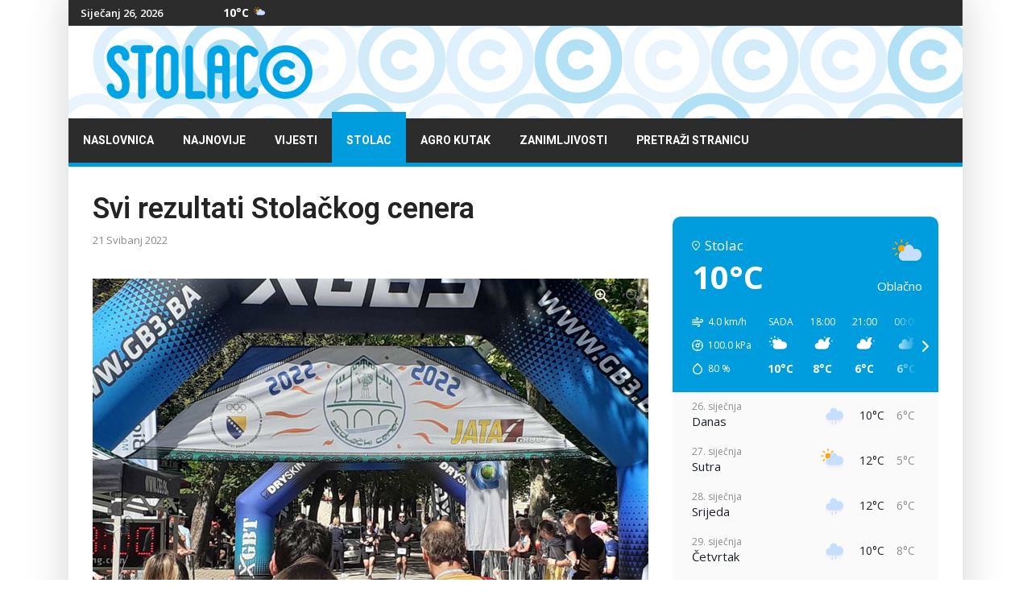

--- FILE ---
content_type: text/html; charset=utf-8
request_url: https://www.stolac.co/stolac/stolac-vijesti/svi-rezultati-stola%C4%8Dkog-cenera
body_size: 11266
content:
<!doctype html>
<html lang="hr-hr" dir="ltr"><head>
<link rel="preconnect" href="https://fonts.gstatic.com" crossorigin />
<link rel="preload" as="style" href="//fonts.googleapis.com/css?family=Open Sans:100,100i,200,200i,300,300i,400,400i,500,500i,600,600i,700,700i,800,800i,900,900i&subset=cyrillic-ext&display=swap"  media="all"  onload="this.rel='stylesheet'" />
<link rel="preload" as="style" href="//fonts.googleapis.com/css?family=Roboto:100,100i,200,200i,300,300i,400,400i,500,500i,600,600i,700,700i,800,800i,900,900i&subset=cyrillic-ext&display=swap"  media="all"  onload="this.rel='stylesheet'" />
<link rel="preload" as="style" href="//fonts.googleapis.com/css?family=Heebo:100,100i,200,200i,300,300i,400,400i,500,500i,600,600i,700,700i,800,800i,900,900i&subset=latin&display=swap"  media="all"  onload="this.rel='stylesheet'" />
<meta charset="utf-8">
<meta name="viewport" content="width=device-width, initial-scale=1.0, maximum-scale=1.0, user-scalable=no" />
<meta http-equiv="X-UA-Compatible" content="IE=edge,chrome=1" />
<meta name="HandheldFriendly" content="true" />
<link rel="canonical" href="https://www.stolac.co/stolac/stolac-vijesti/svi-rezultati-stola%C4%8Dkog-cenera">
<base href="https://www.stolac.co/stolac/stolac-vijesti/svi-rezultati-stola%C4%8Dkog-cenera" />
<meta http-equiv="content-type" content="text/html; charset=utf-8" />
<meta name="keywords" content="Stolac, Grad Stolac, Hercegovina, HNŽ, BiH, Stolački internet portal" />
<meta name="twitter:card" content="summary" />
<meta name="twitter:site" content="@StolacCo" />
<meta name="twitter:title" content="Svi rezultati Stolačkog cenera" />
<meta name="twitter:description" content="Više od 600 trkača okupilo se u danas na drugom &quot;Stolačkom ceneru&quot;, utrci od 10 kilometara duge rute kroz najljepše dijelove Stoca." />
<meta name="twitter:image" content="https://www.stolac.co/images/vijesti/stolac/vijesti2022/05svibanj/2022-05-21_152552.jpg" />
<meta name="och:twittercard" content="true" />
<meta name="och:opengraph" content="true" />
<meta name="robots" content="index, follow" />
<meta property="fb:app_id" content="763411748087311" />
<meta property="fb:pages" content="426646150705571" />
<meta property="og:type" content="article" />
<meta property="og:url" content="https://www.stolac.co/stolac/stolac-vijesti/svi-rezultati-stola%C4%8Dkog-cenera" />
<meta property="og:title" content="Svi rezultati Stolačkog cenera" />
<meta property="og:image" content="https://www.stolac.co/images/vijesti/stolac/vijesti2022/05svibanj/2022-05-21_152552.jpg" />
<meta property="og:image:width" content="690" />
<meta property="og:image:height" content="484" />
<meta property="og:site_name" content="Stolac.co" />
<meta property="og:description" content="Više od 600 trkača okupilo se u danas na drugom &quot;Stolačkom ceneru&quot;, utrci od 10 kilometara duge rute kroz najljepše dijelove Stoca." />
<meta property="og:updated_time" content="2022-05-21 13:31:07" />
<meta property="og:image:alt" content="Svi rezultati Stolačkog cenera" />
<meta property="og:locale" content="hr_HR" />
<meta property="article:modified_time" content="2022-05-21 13:31:07" />
<meta property="article:published_time" content="2022-05-21 13:31:07" />
<meta name="description" content="STOLAC © Stolački internet portal donosi Vam aktualna događanja iz Stoca i Hercegovačko-neretvanske županije, ali i aktualna događanja iz BiH, regije i svijeta" />
<meta name="generator" content="HELIX_ULTIMATE_GENERATOR_TEXT" />
<title>Svi rezultati Stolačkog cenera - Stolac.co</title>
<link href="/images/favicon.png" rel="shortcut icon" type="image/vnd.microsoft.icon" />
<link href="/favicon.ico" rel="shortcut icon" type="image/vnd.microsoft.icon" />
<link href="/plugins/system/helixultimate/assets/css/system-j3.min.css" rel="stylesheet" type="text/css" />
<link href="https://www.stolac.co/modules/mod_jux_weather_forecast/assets/css/style.css" rel="stylesheet" type="text/css" />
<link href="/modules/mod_raxo_allmode/tmpl/raxo-list/raxo-list.css" rel="stylesheet" type="text/css" />
<link href="/modules/mod_raxo_allmode/tmpl/raxo-portal/raxo-portal.css" rel="stylesheet" type="text/css" />
<script type="application/json" class="joomla-script-options new">{"data":{"breakpoints":{"tablet":991,"mobile":480},"header":{"stickyOffset":"100"}},"csrf.token":"a19dc3dfdf2cdca28cebc0ece294f210","system.paths":{"root":"","base":""}}</script>
<meta property="og:type" content="article" />
<meta property="og:url" content="https://www.stolac.co/stolac/stolac-vijesti/svi-rezultati-stola%C4%8Dkog-cenera" />
<meta property="og:title" content="Svi rezultati Stolačkog cenera" />
<meta property="og:description" content="Više od 600 trkača okupilo se u danas na drugom "Stolačkom ceneru", utrci od 10 kilometara duge rute kroz najljepše dijelove Stoca.
" />
<meta property="og:site_name" content="Stolac.co" />
<meta name="twitter:description" content="Više od 600 trkača okupilo se u danas na drugom "Stolačkom ceneru", utrci od 10 kilometara duge rute kroz najljepše dijelove Stoca.
" />
<meta name="twitter:card" content="summary_large_image" />
<!-- Google tag (gtag.js) -->
<style id="jch-optimize-critical-css" data-id="a64f18eafa3d2a3c7844bb08d4bf147b312b34ad879486c291e247bc6465d1cf">:root{--blue:#007bff;--indigo:#6610f2;--purple:#6f42c1;--pink:#e83e8c;--red:#dc3545;--orange:#fd7e14;--yellow:#ffc107;--green:#28a745;--teal:#20c997;--cyan:#17a2b8;--white:#fff;--gray:#6c757d;--gray-dark:#343a40;--primary:#007bff;--secondary:#6c757d;--success:#28a745;--info:#17a2b8;--warning:#ffc107;--danger:#dc3545;--light:#f8f9fa;--dark:#343a40;--breakpoint-xs:0;--breakpoint-sm:576px;--breakpoint-md:768px;--breakpoint-lg:992px;--breakpoint-xl:1200px;--font-family-sans-serif:-apple-system,BlinkMacSystemFont,"Segoe UI",Roboto,"Helvetica Neue",Arial,sans-serif,"Apple Color Emoji","Segoe UI Emoji","Segoe UI Symbol";--font-family-monospace:SFMono-Regular,Menlo,Monaco,Consolas,"Liberation Mono","Courier New",monospace}*,::after,::before{box-sizing:border-box}html{font-family:sans-serif;line-height:1.15;-webkit-text-size-adjust:100%;-ms-text-size-adjust:100%;-ms-overflow-style:scrollbar;-webkit-tap-highlight-color:transparent}@-ms-viewport{width:device-width}article,aside,dialog,figcaption,figure,footer,header,hgroup,main,nav,section{display:block}body{margin:0;font-family:-apple-system,BlinkMacSystemFont,"Segoe UI",Roboto,"Helvetica Neue",Arial,sans-serif,"Apple Color Emoji","Segoe UI Emoji","Segoe UI Symbol";font-size:1rem;font-weight:400;line-height:1.5;color:#212529;text-align:left;background-color:#fff}h1,h2,h3,h4,h5,h6{margin-top:0;margin-bottom:.5rem}p{margin-top:0;margin-bottom:1rem}dl,ol,ul{margin-top:0;margin-bottom:1rem}b,strong{font-weight:bolder}a{color:#007bff;text-decoration:none;background-color:transparent;-webkit-text-decoration-skip:objects}a:hover{color:#0056b3;text-decoration:underline}a:not([href]):not([tabindex]){color:inherit;text-decoration:none}a:not([href]):not([tabindex]):focus,a:not([href]):not([tabindex]):hover{color:inherit;text-decoration:none}a:not([href]):not([tabindex]):focus{outline:0}figure{margin:0 0 1rem}img{vertical-align:middle;border-style:none}caption{padding-top:.75rem;padding-bottom:.75rem;color:#6c757d;text-align:left;caption-side:bottom}.h1,.h2,.h3,.h4,.h5,.h6,h1,h2,h3,h4,h5,h6{margin-bottom:.5rem;font-family:inherit;font-weight:500;line-height:1.2;color:inherit}.h1,h1{font-size:2.5rem}.h2,h2{font-size:2rem}.h3,h3{font-size:1.75rem}.h4,h4{font-size:1.5rem}.h5,h5{font-size:1.25rem}.h6,h6{font-size:1rem}hr{margin-top:1rem;margin-bottom:1rem;border:0;border-top:1px solid rgba(0,0,0,.1)}.container{width:100%;padding-right:15px;padding-left:15px;margin-right:auto;margin-left:auto}@media (min-width:576px){.container{max-width:540px}}@media (min-width:768px){.container{max-width:720px}}@media (min-width:992px){.container{max-width:960px}}@media (min-width:1200px){.container{max-width:1140px}}.row{display:-ms-flexbox;display:flex;-ms-flex-wrap:wrap;flex-wrap:wrap;margin-right:-15px;margin-left:-15px}.col,.col-1,.col-10,.col-11,.col-12,.col-2,.col-3,.col-4,.col-5,.col-6,.col-7,.col-8,.col-9,.col-auto,.col-lg,.col-lg-1,.col-lg-10,.col-lg-11,.col-lg-12,.col-lg-2,.col-lg-3,.col-lg-4,.col-lg-5,.col-lg-6,.col-lg-7,.col-lg-8,.col-lg-9,.col-lg-auto,.col-md,.col-md-1,.col-md-10,.col-md-11,.col-md-12,.col-md-2,.col-md-3,.col-md-4,.col-md-5,.col-md-6,.col-md-7,.col-md-8,.col-md-9,.col-md-auto,.col-sm,.col-sm-1,.col-sm-10,.col-sm-11,.col-sm-12,.col-sm-2,.col-sm-3,.col-sm-4,.col-sm-5,.col-sm-6,.col-sm-7,.col-sm-8,.col-sm-9,.col-sm-auto,.col-xl,.col-xl-1,.col-xl-10,.col-xl-11,.col-xl-12,.col-xl-2,.col-xl-3,.col-xl-4,.col-xl-5,.col-xl-6,.col-xl-7,.col-xl-8,.col-xl-9,.col-xl-auto{position:relative;width:100%;min-height:1px;padding-right:15px;padding-left:15px}.col{-ms-flex-preferred-size:0;flex-basis:0;-ms-flex-positive:1;flex-grow:1;max-width:100%}.col-auto{-ms-flex:0 0 auto;flex:0 0 auto;width:auto;max-width:none}.col-1{-ms-flex:0 0 8.333333%;flex:0 0 8.333333%;max-width:8.333333%}.col-2{-ms-flex:0 0 16.666667%;flex:0 0 16.666667%;max-width:16.666667%}.col-3{-ms-flex:0 0 25%;flex:0 0 25%;max-width:25%}.col-4{-ms-flex:0 0 33.333333%;flex:0 0 33.333333%;max-width:33.333333%}.col-5{-ms-flex:0 0 41.666667%;flex:0 0 41.666667%;max-width:41.666667%}.col-6{-ms-flex:0 0 50%;flex:0 0 50%;max-width:50%}.col-7{-ms-flex:0 0 58.333333%;flex:0 0 58.333333%;max-width:58.333333%}.col-8{-ms-flex:0 0 66.666667%;flex:0 0 66.666667%;max-width:66.666667%}.col-9{-ms-flex:0 0 75%;flex:0 0 75%;max-width:75%}.col-10{-ms-flex:0 0 83.333333%;flex:0 0 83.333333%;max-width:83.333333%}.col-11{-ms-flex:0 0 91.666667%;flex:0 0 91.666667%;max-width:91.666667%}.col-12{-ms-flex:0 0 100%;flex:0 0 100%;max-width:100%}@media (min-width:576px){.col-sm{-ms-flex-preferred-size:0;flex-basis:0;-ms-flex-positive:1;flex-grow:1;max-width:100%}.col-sm-auto{-ms-flex:0 0 auto;flex:0 0 auto;width:auto;max-width:none}.col-sm-1{-ms-flex:0 0 8.333333%;flex:0 0 8.333333%;max-width:8.333333%}.col-sm-2{-ms-flex:0 0 16.666667%;flex:0 0 16.666667%;max-width:16.666667%}.col-sm-3{-ms-flex:0 0 25%;flex:0 0 25%;max-width:25%}.col-sm-4{-ms-flex:0 0 33.333333%;flex:0 0 33.333333%;max-width:33.333333%}.col-sm-5{-ms-flex:0 0 41.666667%;flex:0 0 41.666667%;max-width:41.666667%}.col-sm-6{-ms-flex:0 0 50%;flex:0 0 50%;max-width:50%}.col-sm-7{-ms-flex:0 0 58.333333%;flex:0 0 58.333333%;max-width:58.333333%}.col-sm-8{-ms-flex:0 0 66.666667%;flex:0 0 66.666667%;max-width:66.666667%}.col-sm-9{-ms-flex:0 0 75%;flex:0 0 75%;max-width:75%}.col-sm-10{-ms-flex:0 0 83.333333%;flex:0 0 83.333333%;max-width:83.333333%}.col-sm-11{-ms-flex:0 0 91.666667%;flex:0 0 91.666667%;max-width:91.666667%}.col-sm-12{-ms-flex:0 0 100%;flex:0 0 100%;max-width:100%}}@media (min-width:768px){.col-md{-ms-flex-preferred-size:0;flex-basis:0;-ms-flex-positive:1;flex-grow:1;max-width:100%}.col-md-auto{-ms-flex:0 0 auto;flex:0 0 auto;width:auto;max-width:none}.col-md-1{-ms-flex:0 0 8.333333%;flex:0 0 8.333333%;max-width:8.333333%}.col-md-2{-ms-flex:0 0 16.666667%;flex:0 0 16.666667%;max-width:16.666667%}.col-md-3{-ms-flex:0 0 25%;flex:0 0 25%;max-width:25%}.col-md-4{-ms-flex:0 0 33.333333%;flex:0 0 33.333333%;max-width:33.333333%}.col-md-5{-ms-flex:0 0 41.666667%;flex:0 0 41.666667%;max-width:41.666667%}.col-md-6{-ms-flex:0 0 50%;flex:0 0 50%;max-width:50%}.col-md-7{-ms-flex:0 0 58.333333%;flex:0 0 58.333333%;max-width:58.333333%}.col-md-8{-ms-flex:0 0 66.666667%;flex:0 0 66.666667%;max-width:66.666667%}.col-md-9{-ms-flex:0 0 75%;flex:0 0 75%;max-width:75%}.col-md-10{-ms-flex:0 0 83.333333%;flex:0 0 83.333333%;max-width:83.333333%}.col-md-11{-ms-flex:0 0 91.666667%;flex:0 0 91.666667%;max-width:91.666667%}.col-md-12{-ms-flex:0 0 100%;flex:0 0 100%;max-width:100%}}@media (min-width:992px){.col-lg{-ms-flex-preferred-size:0;flex-basis:0;-ms-flex-positive:1;flex-grow:1;max-width:100%}.col-lg-auto{-ms-flex:0 0 auto;flex:0 0 auto;width:auto;max-width:none}.col-lg-1{-ms-flex:0 0 8.333333%;flex:0 0 8.333333%;max-width:8.333333%}.col-lg-2{-ms-flex:0 0 16.666667%;flex:0 0 16.666667%;max-width:16.666667%}.col-lg-3{-ms-flex:0 0 25%;flex:0 0 25%;max-width:25%}.col-lg-4{-ms-flex:0 0 33.333333%;flex:0 0 33.333333%;max-width:33.333333%}.col-lg-5{-ms-flex:0 0 41.666667%;flex:0 0 41.666667%;max-width:41.666667%}.col-lg-6{-ms-flex:0 0 50%;flex:0 0 50%;max-width:50%}.col-lg-7{-ms-flex:0 0 58.333333%;flex:0 0 58.333333%;max-width:58.333333%}.col-lg-8{-ms-flex:0 0 66.666667%;flex:0 0 66.666667%;max-width:66.666667%}.col-lg-9{-ms-flex:0 0 75%;flex:0 0 75%;max-width:75%}.col-lg-10{-ms-flex:0 0 83.333333%;flex:0 0 83.333333%;max-width:83.333333%}.col-lg-11{-ms-flex:0 0 91.666667%;flex:0 0 91.666667%;max-width:91.666667%}.col-lg-12{-ms-flex:0 0 100%;flex:0 0 100%;max-width:100%}}@media (min-width:1200px){.col-xl{-ms-flex-preferred-size:0;flex-basis:0;-ms-flex-positive:1;flex-grow:1;max-width:100%}.col-xl-auto{-ms-flex:0 0 auto;flex:0 0 auto;width:auto;max-width:none}.col-xl-1{-ms-flex:0 0 8.333333%;flex:0 0 8.333333%;max-width:8.333333%}.col-xl-2{-ms-flex:0 0 16.666667%;flex:0 0 16.666667%;max-width:16.666667%}.col-xl-3{-ms-flex:0 0 25%;flex:0 0 25%;max-width:25%}.col-xl-4{-ms-flex:0 0 33.333333%;flex:0 0 33.333333%;max-width:33.333333%}.col-xl-5{-ms-flex:0 0 41.666667%;flex:0 0 41.666667%;max-width:41.666667%}.col-xl-6{-ms-flex:0 0 50%;flex:0 0 50%;max-width:50%}.col-xl-7{-ms-flex:0 0 58.333333%;flex:0 0 58.333333%;max-width:58.333333%}.col-xl-8{-ms-flex:0 0 66.666667%;flex:0 0 66.666667%;max-width:66.666667%}.col-xl-9{-ms-flex:0 0 75%;flex:0 0 75%;max-width:75%}.col-xl-10{-ms-flex:0 0 83.333333%;flex:0 0 83.333333%;max-width:83.333333%}.col-xl-11{-ms-flex:0 0 91.666667%;flex:0 0 91.666667%;max-width:91.666667%}.col-xl-12{-ms-flex:0 0 100%;flex:0 0 100%;max-width:100%}}.badge{display:inline-block;padding:.25em .4em;font-size:75%;font-weight:700;line-height:1;text-align:center;white-space:nowrap;vertical-align:baseline;border-radius:.25rem}.badge:empty{display:none}.badge-info{color:#fff;background-color:#17a2b8}@supports ((-webkit-transform-style:preserve-3d) or (transform-style:preserve-3d)){}@supports ((-webkit-transform-style:preserve-3d) or (transform-style:preserve-3d)){}@supports ((-webkit-transform-style:preserve-3d) or (transform-style:preserve-3d)){}@supports ((-webkit-transform-style:preserve-3d) or (transform-style:preserve-3d)){}.clearfix::after{display:block;clear:both;content:""}.d-none{display:none!important}.d-block{display:block!important}@media (min-width:576px){.d-sm-none{display:none!important}.d-sm-block{display:block!important}}@media (min-width:768px){.d-md-none{display:none!important}.d-md-block{display:block!important}}@media (min-width:992px){.d-lg-none{display:none!important}.d-lg-block{display:block!important}}.float-none{float:none!important}@supports ((position:-webkit-sticky) or (position:sticky)){}.text-right{text-align:right!important}.text-center{text-align:center!important}@media print{*,::after,::before{text-shadow:none!important;box-shadow:none!important}a:not(.btn){text-decoration:underline}pre{white-space:pre-wrap!important}blockquote,pre{border:1px solid #adb5bd;page-break-inside:avoid}img,tr{page-break-inside:avoid}h2,h3,p{orphans:3;widows:3}h2,h3{page-break-after:avoid}body{min-width:992px!important}.container{min-width:992px!important}.badge{border:1px solid #000}}body{text-rendering:auto;-webkit-font-smoothing:antialiased;-moz-osx-font-smoothing:grayscale;line-height:24px}a{transition:color 400ms,background-color 400ms}a,a:hover,a:focus,a:active{text-decoration:none}img{display:block;max-width:100%;height:auto}h2>a,h3>a,h4>a{color:#232323}.layout-boxed .body-innerwrapper{max-width:1110px;margin:0 auto;background:#fff}.layout-boxed .body-innerwrapper .ts-top-bar-classic .sp-module{overflow:visible}.layout-boxed .body-innerwrapper #sp-main-body .row{margin:0px}.layout-boxed .body-innerwrapper #sp-main-body .row #sp-component{padding:0px}.body-innerwrapper{box-shadow:0px 0px 45px 5px rgba(0,0,0,0.15)}.title-bg .sp-module-content{border-top:2px solid #009DDE;padding-top:20px}#sp-top-bar{padding:0;font-size:13px}#sp-top-bar .sp-module{display:inline-block;margin:0}#sp-top-bar .ts_date_area{font-size:13px;font-weight:600;padding:0px 0px;margin-left:5px}#sp-top-bar #sp-top-menu{padding:0px}#sp-logo-area #sp-logo{margin:auto}.ts_date_area{margin-left:0 !important;padding:8px 10px;text-align:center}#sp-left .sp-module,#sp-right .sp-module{margin-bottom:30px}#sp-left .sp-module:last-of-type,#sp-right .sp-module:last-of-type{margin-bottom:0}#sp-left .sp-module:first-child,#sp-right .sp-module:first-child{margin-top:0}#sp-left .sp-module ul,#sp-right .sp-module ul{list-style:none;padding:0;margin:0}#sppb-addon-1555676124349,.sp-module{position:relative;overflow:hidden}.tagspopularwidgets ul{padding:0px}.tagspopularwidgets ul li{display:inline-block;margin-bottom:5px}.tagspopularwidgets ul li a{border:1px solid #e7e7e7;padding:5px 10px;font-size:14px;line-height:36px;color:#222}.tagspopularwidgets ul li a:hover{background:#009DDE;border:1px solid transparent;color:#fff}.tagspopularwidgets ul li span.tag-count{display:none}.article-info{display:-webkit-box;display:-ms-flexbox;display:flex;-ms-flex-wrap:wrap;flex-wrap:wrap;margin-bottom:0px}.article-info>span{font-size:13px;margin:0 10px;color:#8a8a8a}.article-info>span:first-of-type{margin-left:0}.article-details .article-header{position:relative}.article-details .article-header h1,.article-details .article-header h2{font-size:36px;margin-bottom:20px}.tags{list-style:none;padding:0;margin:2rem 0 0 0;display:block}.ts-content-box{background:#fff;padding:30px}.blog-details-content{padding:0px 15px 40px}.blog-details-content .article-full-image,.blog-details-content .article-featured-video,.blog-details-content .article-feature-gallery{margin:0 0px 30px}.blog-details-content .article-full-image img,.blog-details-content .article-featured-video img,.blog-details-content .article-feature-gallery img{max-width:100%}.blog-details-content .article-info{margin-bottom:36px}.blog-details-content p{font-size:16px;line-height:28px;margin-bottom:25px}blockquote,.sppb-blockquote{font-size:24px;font-weight:700;font-style:italic;line-height:36px;padding:0 0 0 75px;position:relative;margin:50px 50px;z-index:1}blockquote:before,.sppb-blockquote:before{content:'\f10d';font-family:'Fontawesome';position:absolute;left:0;font-size:96px;background:#f0f1f4;display:block;height:125%;color:#fff;line-height:102px;padding:0 37px 0 0;font-style:normal;z-index:-1;top:0;bottom:0;margin:auto}.sp-megamenu-parent>li>a{color:#fff}.sp-megamenu-parent>li:hover>a{color:#fff}.sp-megamenu-parent>li.active>a,.sp-megamenu-parent>li:hover>a{background:#009DDE;color:#fff}#sp-footer .sp-copyright{font-size:15px}body,.sp-preloader{background-color:#fff;color:#232323}body{background-image:url(/templates/images/presets/preset1/bg-pattern.png)}.sp-preloader>div{background:#009DDE}.sp-preloader>div:after{background:#fff}#sp-top-bar{background:#fff;color:#8a8a8a}a{color:#009DDE}a:hover,a:focus,a:active{color:#009DDE}#offcanvas-toggler>.fa{color:#232323}#offcanvas-toggler>.fa:hover,#offcanvas-toggler>.fa:focus,#offcanvas-toggler>.fa:active{color:#009DDE}.offcanvas-menu{background-color:#fff;color:#232323}.offcanvas-menu .offcanvas-inner .sp-module ul>li a,.offcanvas-menu .offcanvas-inner .sp-module ul>li span{color:#232323}.offcanvas-menu .offcanvas-inner .sp-module ul>li a:hover,.offcanvas-menu .offcanvas-inner .sp-module ul>li span:hover,.offcanvas-menu .offcanvas-inner .sp-module ul>li a:focus,.offcanvas-menu .offcanvas-inner .sp-module ul>li span:focus{color:#009DDE}.offcanvas-menu .offcanvas-inner .sp-module ul>li.menu-parent>a>.menu-toggler,.offcanvas-menu .offcanvas-inner .sp-module ul>li.menu-parent>.menu-separator>.menu-toggler{color:rgba(35,35,35,0.5)}.offcanvas-menu .offcanvas-inner .sp-module ul>li ul li a{color:rgba(35,35,35,0.8)}.layout-boxed .body-innerwrapper{background:#fff}.sp-module ul>li>a{color:#232323}.sp-module ul>li>a:hover{color:#009DDE}.sp-megamenu-parent{list-style:none;padding:0;margin:0 -15px;z-index:99;display:block;float:right}.sp-megamenu-parent>li{display:inline-block;padding:0}.sp-megamenu-parent>li>a,.sp-megamenu-parent>li>span{display:inline-block;padding:0 18px;padding-top:8px;line-height:55px;font-size:14px;margin:-8px 0 0 0;text-transform:uppercase;font-weight:700;position:relative}.ts-nav-box{position:relative;border-bottom:5px solid #009DDE}.ts-nav-box .container-inner .sp-megamenu-parent{float:left;margin:0}#offcanvas-toggler{display:block;height:60px;line-height:60px;font-size:20px}#offcanvas-toggler>span:hover{color:#fff}.offcanvas-init{overflow-x:hidden;position:relative}.offcanvas-active .offcanvas-overlay{visibility:visible;opacity:1}.offcanvas-overlay{background:rgba(0,0,0,.5);bottom:0;left:0;opacity:0;position:absolute;right:0;top:0;z-index:9999;visibility:hidden;-webkit-transition:0.6s;transition:0.6s}.body-wrapper{position:relative;-webkit-transition:0.6s;transition:0.6s;backface-visibility:hidden}.close-offcanvas{position:absolute;top:15px;z-index:1;border-radius:100%;width:24px;height:24px;line-height:24px;text-align:center;font-size:14px;background:#333;color:#fff}.close-offcanvas:hover{background:#666;color:#fff}.offcanvas-menu{width:300px;height:100%;position:fixed;top:0;overflow:inherit;-webkit-transition:all 0.6s;transition:all 0.6s;z-index:10000}.offcanvas-menu .offcanvas-inner{padding:45px 30px 30px}.offcanvas-menu .offcanvas-inner .sp-module{padding:0;margin:0}.offcanvas-menu .offcanvas-inner .sp-module .sp-module-title{font-size:1rem;font-weight:bold}.offcanvas-menu .offcanvas-inner .sp-module:not(:last-child){margin-bottom:20px}.offcanvas-menu .offcanvas-inner .sp-module ul{display:-webkit-box;display:-ms-flexbox;display:flex;-webkit-box-orient:vertical;-webkit-box-direction:normal;-ms-flex-direction:column;flex-direction:column;padding:0;margin:0;list-style:none}.offcanvas-menu .offcanvas-inner .sp-module ul>li{border:0;padding:0;margin:0;position:relative;overflow:hidden;display:block}.offcanvas-menu .offcanvas-inner .sp-module ul>li a,.offcanvas-menu .offcanvas-inner .sp-module ul>li span{display:block;font-size:1rem;padding:0.125rem 0;position:relative}.offcanvas-menu .offcanvas-inner .sp-module ul>li.menu-parent>a>.menu-toggler,.offcanvas-menu .offcanvas-inner .sp-module ul>li.menu-parent>.menu-separator>.menu-toggler{display:block;position:absolute;top:50%;cursor:pointer;transform:translateY(-50%);-webkit-transform:translateY(-50%);font-family:FontAwesome}.offcanvas-menu .offcanvas-inner .sp-module ul>li.menu-parent>a>.menu-toggler:after,.offcanvas-menu .offcanvas-inner .sp-module ul>li.menu-parent>.menu-separator>.menu-toggler:after{content:"\f055"}.offcanvas-menu .offcanvas-inner .sp-module ul>li.menu-parent.menu-parent-open>a>.menu-toggler:after,.offcanvas-menu .offcanvas-inner .sp-module ul>li.menu-parent.menu-parent-open>.menu-separator>.menu-toggler:after{content:"\f056"}.offcanvas-menu .offcanvas-inner .sp-module ul>li ul{display:none}.offcanvas-menu .offcanvas-inner .sp-module ul>li ul li a{font-size:0.875rem}body.ltr #offcanvas-toggler.offcanvas-toggler-right{float:left;margin-left:35px}body.ltr #offcanvas-toggler.offcanvas-toggler-right i{color:#ddd}body.ltr #offcanvas-toggler.offcanvas-toggler-left{float:left;margin-right:20px}body.ltr.offcanvs-position-left .offcanvas-menu{left:-300px}body.ltr.offcanvs-position-left.offcanvas-active .offcanvas-menu{left:0}body.ltr.offcanvs-position-left.offcanvas-active .body-wrapper{left:300px}body.ltr.offcanvs-position-right .body-wrapper{right:0}body.ltr.offcanvs-position-right .offcanvas-menu{right:-300px}body.ltr.offcanvs-position-right.offcanvas-active .offcanvas-menu{right:0}body.ltr.offcanvs-position-right.offcanvas-active .body-wrapper{right:300px}body.ltr .close-offcanvas{right:15px}body.ltr .offcanvas-menu .offcanvas-inner .sp-module ul>li.menu-parent>a>.menu-toggler,body.ltr .offcanvas-menu .offcanvas-inner .sp-module ul>li.menu-parent>.menu-separator>.menu-toggler{right:0}body.ltr .offcanvas-menu .offcanvas-inner .sp-module ul>li ul{margin-left:10px}@media (min-width:992px) and (max-width:1200px){#sp-top-bar .ts_date_area{font-size:11px}.sp-megamenu-parent>li>a,.sp-megamenu-parent>li>span{font-size:12px}body.ltr #offcanvas-toggler.offcanvas-toggler-right i{color:#232323}body.ltr .ts-nav-box #offcanvas-toggler.offcanvas-toggler-right i{color:#fff !important}}@media (min-width:768px) and (max-width:991px){#sp-logo-area .logo{margin-top:0;margin-bottom:20px}#sp-logo-area .logo .logo-image{margin:auto}body.ltr .ts-nav-box #offcanvas-toggler.offcanvas-toggler-right i{color:#fff}body.ltr #offcanvas-toggler.offcanvas-toggler-right i,body.ltr .ts-solid-header #offcanvas-toggler.offcanvas-toggler-right i,body.ltr .ts-nav-box.ts-nav-box-light #offcanvas-toggler.offcanvas-toggler-right i{color:#232323}body.ltr .ts-solid-header #offcanvas-toggler.offcanvas-toggler-right{float:right}.ts-top-bar-classic #sp-top3,.ts-top-bar-classic #sp-top1{width:50%}}@media (max-width:767px){.article-details .article-header h1,.article-details .article-header h2{font-size:26px}#sp-main-body{padding:0}#sp-logo-area .logo{margin-top:0;margin-bottom:20px}#sp-logo-area .logo .logo-image{margin:auto}body.ltr .ts-nav-box #offcanvas-toggler.offcanvas-toggler-right i{color:#fff}body.ltr #offcanvas-toggler.offcanvas-toggler-right i,body.ltr .ts-solid-header #offcanvas-toggler.offcanvas-toggler-right i,body.ltr .ts-nav-box.ts-nav-box-light #offcanvas-toggler.offcanvas-toggler-right i{color:#232323}blockquote,.sppb-blockquote{font-size:18px;padding:0 0 0 15px;margin:30px 0 0px}}body,.sp-preloader{background-color:#fff;color:#232323}body{background-image:url(/templates/ts_newslinen/images/presets/preset1/bg-pattern.png)}.sp-preloader>div{background:#009DDE}.sp-preloader>div:after{background:#fff}#sp-top-bar{background:#fff;color:#8a8a8a}a{color:#009DDE}a:hover,a:focus,a:active{color:#009DDE}#offcanvas-toggler>.fa{color:#232323}#offcanvas-toggler>.fa:hover,#offcanvas-toggler>.fa:focus,#offcanvas-toggler>.fa:active{color:#009DDE}.offcanvas-menu{background-color:#fff;color:#232323}.offcanvas-menu .offcanvas-inner .sp-module ul>li a,.offcanvas-menu .offcanvas-inner .sp-module ul>li span{color:#232323}.offcanvas-menu .offcanvas-inner .sp-module ul>li a:hover,.offcanvas-menu .offcanvas-inner .sp-module ul>li span:hover,.offcanvas-menu .offcanvas-inner .sp-module ul>li a:focus,.offcanvas-menu .offcanvas-inner .sp-module ul>li span:focus{color:#009DDE}.offcanvas-menu .offcanvas-inner .sp-module ul>li.menu-parent>a>.menu-toggler,.offcanvas-menu .offcanvas-inner .sp-module ul>li.menu-parent>.menu-separator>.menu-toggler{color:rgba(35,35,35,0.5)}.offcanvas-menu .offcanvas-inner .sp-module ul>li ul li a{color:rgba(35,35,35,0.8)}.layout-boxed .body-innerwrapper{background:#fff}.sp-module ul>li>a{color:#232323}.sp-module ul>li>a:hover{color:#009DDE}@media (max-width:767px){.article-full-image{position:relative;left:-30px;width:415px;height:100%}}body.site{background-image:url(/images/demo/main-bg.png);background-repeat:repeat-x;background-size:inherit;background-attachment:fixed;background-position:0 0}.article-header{top:15px}body{font-family:'Open Sans',sans-serif;font-size:16px;font-weight:400;text-decoration:none}@media (min-width:768px) and (max-width:991px){body{font-size:16px}}@media (max-width:767px){body{font-size:18px}}h1{font-family:'Roboto',sans-serif;font-size:36px;font-weight:600;text-decoration:none}h2{font-family:'Roboto',sans-serif;font-size:36px;font-weight:500;text-decoration:none}h3{font-family:'Roboto',sans-serif;font-size:24px;font-weight:500;text-decoration:none}h4{font-family:'Roboto',sans-serif;font-size:20px;font-weight:500;text-decoration:none}.sp-megamenu-parent>li>a,.sp-megamenu-parent>li>span,.sp-megamenu-parent .sp-dropdown li.sp-menu-item>a{font-family:'Heebo',sans-serif;font-weight:700;text-decoration:none}.nspInfo .nspCategory,.sppb-meta-category .nspCategory,.ts-post-tab-list .sppb-nav-tabs li a,.ts-bottom-social ul li a .ts-social-title,.btn,.sppb-meta-category a{font-family:'Heebo',sans-serif;text-decoration:none}#sp-top-bar{background-color:#2c2c2c;color:#fff;padding:4px 0px 4px 0px}#sp-logo-area{background-image:url("/images/logo_back.png");background-color:#FFF;padding:20px 15px 20px 20px;margin:0px 0px 0px 0px}#sp-menu{background-color:#2C2C2C;padding:0px}#sp-main-body{background-color:#fff}#sp-footer{background-color:#171717;color:#fff;padding:20px 0}@media (max-width:767px){.article-full-image{position:relative;left:-30px;width:415px;height:100%}}</style>
<script src="/media/com_jchoptimize/cache/js/25f46fda44700cf8d17b4d037d4814f451033f7c999ff31f5e62302054c7787d.js"></script>
<script src="//www.google.com/jsapi" type="text/javascript"></script>
<script src="https://www.stolac.co/modules/mod_jux_weather_forecast/assets/js/weather_elfsight.js" type="text/javascript"></script>
<script src="/media/com_wrapper/js/iframe-height.min.js?e13c1978b7edfd6e384255f692e6c8e9" type="text/javascript"></script>
<script src="/modules/mod_raxo_allmode/tmpl/raxo-portal/raxo-portal.js" type="text/javascript"></script>
<script src="https://www.stolac.co/modules/mod_jux_weather_forecast/assets/js/jquery-noconflict.js" type="text/javascript"></script>
<script src="/media/com_jchoptimize/cache/js/25f46fda44700cf8d17b4d037d4814f45d3864ad3655f7cb1869a7c627dde302.js"></script>
<script type="text/javascript">jQuery(window).on('load',function(){new JCaption('img.caption');});template="ts_newslinen";</script>
<script async src="https://www.googletagmanager.com/gtag/js?id=G-LND9TYE826"></script>
<script>window.dataLayer=window.dataLayer||[];function gtag(){dataLayer.push(arguments);}
gtag('js',new Date());gtag('config','G-LND9TYE826');</script>
<script>function onUserInteract(callback){window.addEventListener('load',function(){if(window.pageYOffset!==0){callback();}});window.addEventListener('scroll',function(){callback();},{once:true});window.addEventListener('mousemove',function(){callback();},{once:true});document.addEventListener('DOMContentLoaded',function(){let b=document.getElementsByTagName('body')[0];b.addEventListener('mouseenter',function(){callback();},{once:true});});}</script>
<script>let jch_css_loaded=false;onUserInteract(function(){var css_urls=["\/media\/com_jchoptimize\/cache\/css\/d3b80139e300535e2fa830e11aa110f3763211ab763800fc25b2856285c91871.css"];if(!jch_css_loaded){css_urls.forEach(function(url,index){let l=document.createElement('link');l.rel='stylesheet';l.href=url;let h=document.getElementsByTagName('head')[0];h.append(l);});jch_css_loaded=true;}});</script>
<noscript>
<link rel="stylesheet" href="/media/com_jchoptimize/cache/css/d3b80139e300535e2fa830e11aa110f3763211ab763800fc25b2856285c91871.css" />
</noscript>
</head>
<body class="site helix-ultimate hu com_content com-content view-article layout-blog task-none itemid-611 hr-hr ltr sticky-header layout-boxed offcanvas-init offcanvs-position-right">
<div class="sp-preloader"><div></div></div>
<div class="body-wrapper">
<div class="body-innerwrapper">
<section id="sp-top-bar" class="ts-top-bar-classic d-none d-sm-none d-md-block">
<div class="container">
<div class="container-inner">
<div class="row">
<div id="sp-top1" class="col-lg-2 "><div class="sp-column "><div class="sp-module "><div class="sp-module-content">
<div id="ts_date155" class="ts_date_area ">
<i class="fa fa-clock-o"> </i>
 	Siječanj 26, 2026</div></div></div></div></div><div id="sp-top-menu" class="col-lg-3  d-md-none d-lg-block"><div class="sp-column  topvrijeme"><div class="sp-module "><div class="sp-module-content">
<div id="jux_weather" class="mod-jux-321 layout-currentTemperature">
<div 
        class="elfsight-widget-weather elfsight-widget eapps-weather-feed" 
        data-elfsight-weather-options ='%7B%22location%22%3A%22Stolac%22%2C%22lang%22%3A%22hr%22%2C%22units%22%3A%22metric%22%2C%22windUnits%22%3A%22kilometres%22%2C%22pressureUnits%22%3A%22kPa%22%2C%22layout%22%3A%22currentTemperature%22%2C%22backgroundType%22%3A%22color%22%2C%22backgroundColor%22%3A%22%232c2c2c%22%2C%22dailyForecastBackgroundColor%22%3A%22%23fafafa%22%2C%22currentTemperatureSize%22%3A%2214%22%2C%22currentWeatherSize%22%3A%2215%22%2C%22iconsAnimation%22%3Atrue%2C%22showUnits%22%3Atrue%2C%22showAllDays%22%3Afalse%7D' 
        data-elfsight-weather-version ="2.1.0">
</div>
</div>
</div></div></div></div><div id="sp-top3" class="col-lg-7 d-none d-sm-none d-md-block"><div class="sp-column ts-top-social text-right"></div></div></div>
</div>
</div>
</section>
<section id="sp-logo-area" >
<div class="container">
<div class="container-inner">
<div class="row">
<div id="sp-logo" class="col-md-4 col-lg-12 "><div class="sp-column "><div class="logo"><a href="/"><img class="logo-image" src="/images/logo.png" alt="Stolac.co" width="280" height="75" /></a></div></div></div></div>
</div>
</div>
</section>
<section id="sp-menu" class="ts-nav-box">
<div class="container">
<div class="container-inner">
<div class="row">
<div id="sp-menu" class="col-8 col-md-11 col-lg-12 "><div class="sp-column ts-menu"><nav class="sp-megamenu-wrapper" role="navigation"><a id="offcanvas-toggler" aria-label="Navigation" class="offcanvas-toggler-right d-block d-lg-none" href="#"><i class="fa fa-bars" aria-hidden="true" title="Navigation"></i></a><ul class="sp-megamenu-parent menu-animation-none d-none d-lg-block"><li class="sp-menu-item"><a   href="https://www.stolac.co/"  >Naslovnica</a></li><li class="sp-menu-item"><a   href="https://www.stolac.co/najnovije"  >Najnovije</a></li><li class="sp-menu-item"><a   href="https://www.stolac.co/vijesti"  >Vijesti</a></li><li class="sp-menu-item active"><a   href="https://www.stolac.co/stolac"  >Stolac</a></li><li class="sp-menu-item"></li><li class="sp-menu-item"><a   href="/agro-kutak"  >Agro kutak</a></li><li class="sp-menu-item"><a   href="https://www.stolac.co/zanimljivosti"  >Zanimljivosti</a></li><li class="sp-menu-item"></li><li class="sp-menu-item"><a   href="/pretrazi-stranicu"  >Pretraži stranicu</a></li></ul></nav></div></div></div>
</div>
</div>
</section>
<section id="sp-section-5" >
<div class="container">
<div class="container-inner">
<div class="row">
<div id="sp-breadcrumb" class="col-lg-12 "><div class="sp-column "><div class="sp-module "><div class="sp-module-content">
<div class="custom"  >
<p style="text-align: center;"><img src="/images/demo/blank.png" alt="" width="10" height="10" /></p></div>
</div></div><div class="sp-module  span1"><div class="sp-module-content"><div class="bannergroup">
</div>
</div></div></div></div></div>
</div>
</div>
</section>
<section id="sp-main-body" >
<div class="container">
<div class="container-inner">
<div class="row">
<main id="sp-component" class="col-lg-8 ">
<div class="sp-column ">
<div id="system-message-container">
</div>
<div class="article-details blog-details-content ts-content-box  " itemscope itemtype="https://schema.org/Article">
<meta itemprop="inLanguage" content="hr-HR">
<div class="article-header">
<h1 itemprop="headline">
				Svi rezultati Stolačkog cenera			</h1>
</div>
<div class="article-info">
<span class="published" title="Objavljeno: 21 Svibanj 2022">
<i class="fa fa-clock-o" aria-hidden="true"></i>
<time datetime="2022-05-21T15:31:07+02:00" itemprop="datePublished">
		21 Svibanj 2022	</time>
</span>
</div>
<div class="article-full-image float-none"> <img
					 src="/images/vijesti/stolac/vijesti2022/05svibanj/2022-05-21_152552.jpg" alt="" itemprop="image" width="690" height="484" /> </div>
<div itemprop="articleBody">
<p>Više od 600 trkača okupilo se u danas na drugom "Stolačkom ceneru", utrci od 10 kilometara duge rute kroz najljepše dijelove Stoca.</p>
<p>Objavljeni su svi rezultati današnjih utrka kroz Stolac. Sva vremena, natjecatelje možete pogledati <a href="https://app.gb3timing.com/2_stolacki_cener_2022?race_id=479&amp;selected_lang=BiH&amp;category_id=&amp;paint_by=2">OVDJE.</a></p>	</div>
</div>
<div class="sp-module-content-bottom clearfix">
<div class="sp-module portal-md"><div class="sp-module-content">
<div id="raxo-module-id376" class="raxo_allmode raxo-portal portal-md">
<div class="raxo-container">
<h3 class="raxo-block-name"><a href="https://www.stolac.co/stolac">STOLAC VIJESTI</a></h3>
<div class="raxo-top">
<article class="raxo-item-top raxo-category-id51"><div class="raxo-wrap">
<div class="raxo-image"><a href="/stolac/stolac-vijesti/foto-ruse-se-oronuli-objekti-duhanske-stanice-u-stocu"><img src="/images/thumbnails/raxo/ramp/tb-w380-h220-crop-int-0b7065d0f1929f60dee7f3fec35ed8fd.jpg" width="380" height="220" alt="" title="Foto: Ruše se oronuli objekti Duhanske stanice u Stocu" /></a></div>
<div class="raxo-content">
<h3 class="raxo-title"><a href="/stolac/stolac-vijesti/foto-ruse-se-oronuli-objekti-duhanske-stanice-u-stocu">Foto: Ruše se oronuli objekti Duhanske stanice u Stocu</a></h3>
</div>
</div></article>
<article class="raxo-item-top raxo-category-id51"><div class="raxo-wrap">
<div class="raxo-image"><a href="/stolac/stolac-vijesti/evo-tko-je-iz-stoca-dobio-sredstva-ministarstva-civilnih-poslova"><img src="/images/thumbnails/raxo/ramp/tb-w380-h220-crop-int-30885b12df0a6d0c1eead4b612626ae1.jpg" width="380" height="220" alt="" title="Evo tko je iz Stoca dobio sredstva Ministarstva civilnih poslova" /></a></div>
<div class="raxo-content">
<h3 class="raxo-title"><a href="/stolac/stolac-vijesti/evo-tko-je-iz-stoca-dobio-sredstva-ministarstva-civilnih-poslova">Evo tko je iz Stoca dobio sredstva Ministarstva civilnih poslova</a></h3>
</div>
</div></article>
</div>
<div class="raxo-normal">
<article class="raxo-item-nor raxo-category-id51 raxo-item-upper"><div class="raxo-wrap">
<div class="raxo-image">
<a href="/stolac/stolac-vijesti/djed-s-bacnika-baba-iz-poprati-ovo-je-jedna-od-najsportskiji-obitelji-u-htvatskoj-ali-ni-to-nije-sve"><img src="/images/thumbnails/raxo/ramp/tb-w150-h90-crop-int-4e337ab84177ec7f5b441cb3e9c636b9.jpg" width="150" height="90" alt="" title="Djed s Bačnika, baba iz Poprati, ovo je jedna od najsportskiji obitelji u Hrvatskoj, ali ni to nije sve" /></a>
</div>
<div class="raxo-content">
<h4 class="raxo-title"><a href="/stolac/stolac-vijesti/djed-s-bacnika-baba-iz-poprati-ovo-je-jedna-od-najsportskiji-obitelji-u-htvatskoj-ali-ni-to-nije-sve">Djed s Bačnika, baba iz Poprati, ovo je jedna od najsportskiji obitelji u Hrvatskoj, ali ni to nije sve</a></h4>
<div class="raxo-meta">
<span class="raxo-date">Sij 21, 2026</span>
</div>
</div>
</div></article>
<article class="raxo-item-nor raxo-category-id51"><div class="raxo-wrap">
<div class="raxo-image">
<a href="/stolac/stolac-vijesti/vlade-hnz-dvd-stolac-donirala-vatrogasno-vozilo"><img src="/images/thumbnails/raxo/ramp/tb-w150-h90-crop-int-60c9fd7ea5bf1734fb19abfe5a30275a.jpg" width="150" height="90" alt="" title="Vlade HNŽ DVD Stolac donirala vatrogasno vozilo" /></a>
</div>
<div class="raxo-content">
<h4 class="raxo-title"><a href="/stolac/stolac-vijesti/vlade-hnz-dvd-stolac-donirala-vatrogasno-vozilo">Vlade HNŽ DVD Stolac donirala vatrogasno vozilo</a></h4>
<div class="raxo-meta">
<span class="raxo-date">Sij 20, 2026</span>
</div>
</div>
</div></article>
<article class="raxo-item-nor raxo-category-id51"><div class="raxo-wrap">
<div class="raxo-image">
<a href="/stolac/stolac-vijesti/izlijevanje-bregave-potopilo-poljoprivredne-povrsine"><img src="/images/thumbnails/raxo/ramp/tb-w150-h90-crop-int-efe0127261384c516c264796deda1e89.jpg" width="150" height="90" alt="" title="Izlijevanje Bregave potopilo poljoprivredne površine" /></a>
</div>
<div class="raxo-content">
<h4 class="raxo-title"><a href="/stolac/stolac-vijesti/izlijevanje-bregave-potopilo-poljoprivredne-povrsine">Izlijevanje Bregave potopilo poljoprivredne površine</a></h4>
<div class="raxo-meta">
<span class="raxo-date">Sij 16, 2026</span>
</div>
</div>
</div></article>
<article class="raxo-item-nor raxo-category-id51"><div class="raxo-wrap">
<div class="raxo-image">
<a href="/stolac/stolac-vijesti/mustafa-zilic-drugi-na-utrci-u-sarajevu"><img src="/images/thumbnails/raxo/ramp/tb-w150-h90-crop-int-a57c87863ff9b71c526965d3833ab73a.jpg" width="150" height="90" alt="" title="Mustafa Zilić drugi na utrci u Sarajevu" /></a>
</div>
<div class="raxo-content">
<h4 class="raxo-title"><a href="/stolac/stolac-vijesti/mustafa-zilic-drugi-na-utrci-u-sarajevu">Mustafa Zilić drugi na utrci u Sarajevu</a></h4>
<div class="raxo-meta">
<span class="raxo-date">Sij 11, 2026</span>
</div>
</div>
</div></article>
<article class="raxo-item-nor raxo-category-id51"><div class="raxo-wrap">
<div class="raxo-image">
<a href="/stolac/stolac-vijesti/foto-unatoc-nevremenu-uspjesno-istrcan-4-maraton-mira-od-metkovica-do-stoca"><img src="/images/thumbnails/raxo/ramp/tb-w150-h90-crop-int-173cbe5aa7e86b267a7f43bce7434128.jpg" width="150" height="90" alt="" title="Foto: Unatoč nevremenu uspješno istrčan 4. Maraton mira od Metkovića do Stoca" /></a>
</div>
<div class="raxo-content">
<h4 class="raxo-title"><a href="/stolac/stolac-vijesti/foto-unatoc-nevremenu-uspjesno-istrcan-4-maraton-mira-od-metkovica-do-stoca">Foto: Unatoč nevremenu uspješno istrčan 4. Maraton mira od Metkovića do Stoca</a></h4>
<div class="raxo-meta">
<span class="raxo-date">Sij 11, 2026</span>
</div>
</div>
</div></article>
</div>
</div>
<script>jQuery(document).ready(function($){var raxo_module=$('#raxo-module-id376');raxo_module.pajinate({item_container_id:'.raxo-normal',items_per_page:5,nav_panel_id:'.raxo-pagenav',num_page_links_to_display:5,nav_label_prev:'Pret',nav_label_next:'Sljedeće'});raxo_module.find('img[data-src]').each(function(){$(this).css('height',$(this).attr('height'));});});var raxo_thumbnails=lozad('#raxo-module-id376 img');raxo_thumbnails.observe();</script>
</div>
</div></div>
</div>
</div>
</main>
<aside id="sp-right" class="col-lg-4 d-none d-sm-block"><div class="sp-column "><div class="sp-module "><div class="sp-module-content">
<div class="custom"  >
<p style="text-align: center;"><img src="/images/demo/blank.png" alt="" width="10" height="10" /></p></div>
</div></div><div class="sp-module "><div class="sp-module-content">
<div id="jux_weather" class="mod-jux-285 layout-detailedForecast">
<div 
        class="elfsight-widget-weather elfsight-widget eapps-weather-feed" 
        data-elfsight-weather-options ='%7B%22location%22%3A%22Stolac%22%2C%22lang%22%3A%22hr%22%2C%22units%22%3A%22metric%22%2C%22windUnits%22%3A%22kilometres%22%2C%22pressureUnits%22%3A%22kPa%22%2C%22layout%22%3A%22detailedForecast%22%2C%22backgroundType%22%3A%22color%22%2C%22backgroundColor%22%3A%22%23009dde%22%2C%22dailyForecastBackgroundColor%22%3A%22%23fafafa%22%2C%22currentTemperatureSize%22%3A%2238%22%2C%22currentWeatherSize%22%3A%2228%22%2C%22iconsAnimation%22%3Afalse%2C%22showUnits%22%3Atrue%2C%22showAllDays%22%3Atrue%7D' 
        data-elfsight-weather-version ="2.1.0">
</div>
</div>
</div></div><div class="sp-module adsbanner"><div class="sp-module-content">
<div class="customadsbanner"  >
<p style="text-align: center;"><a href="https://www.ephzhb.ba/" target="_blank" rel="noopener noreferrer"><img src="/images/banners/ephzhb_banner.jpg" width="100%" height="59.7" /></a></p></div>
</div></div><div class="sp-module list-lightblue"><div class="sp-module-content">
<div id="raxo-module-id453" class="raxo_allmode raxo-list list-lightblue">
<h3 class="raxo-block-name">STOLAC / Izdvojeno</h3>
<div class="raxo-container">
<article class="raxo-item-nor raxo-category-id51 raxo-featured"><div class="raxo-wrap">
<div class="raxo-content">
<div class="raxo-right">
<h4 class="raxo-title"><a href="/stolac/stolac-vijesti/evo-tko-je-iz-stoca-dobio-financijsku-potporu-vlade-rh-2">Evo tko je iz Stoca dobio financijsku potporu Vlade RH</a></h4>
</div>
</div>
<a href="/stolac/stolac-vijesti/evo-tko-je-iz-stoca-dobio-financijsku-potporu-vlade-rh-2" class="raxo-readmore"></a>
</div></article>
<article class="raxo-item-nor raxo-category-id51 raxo-featured"><div class="raxo-wrap">
<div class="raxo-content">
<div class="raxo-right">
<h4 class="raxo-title"><a href="/stolac/stolac-vijesti/djecji-vrtic-stolac-od-01-01-2026-veca-participacija-za-roditelje-donosimo-iznose">Dječji vrtić Stolac: Od 01.01.2026. veća participacija za roditelje, donosimo iznose</a></h4>
</div>
</div>
<a href="/stolac/stolac-vijesti/djecji-vrtic-stolac-od-01-01-2026-veca-participacija-za-roditelje-donosimo-iznose" class="raxo-readmore"></a>
</div></article>
<article class="raxo-item-nor raxo-category-id51 raxo-featured"><div class="raxo-wrap">
<div class="raxo-content">
<div class="raxo-right">
<h4 class="raxo-title"><a href="/stolac/stolac-vijesti/popis-korisnika-iz-stoca-zupanijske-potpore-za-nove-nasade-voca-masline-uzgoj-goveda">Popis korisnika iz Stoca županijske potpore za nove nasade voća, masline, uzgoj goveda..</a></h4>
</div>
</div>
<a href="/stolac/stolac-vijesti/popis-korisnika-iz-stoca-zupanijske-potpore-za-nove-nasade-voca-masline-uzgoj-goveda" class="raxo-readmore"></a>
</div></article>
<article class="raxo-item-nor raxo-category-id51 raxo-featured"><div class="raxo-wrap">
<div class="raxo-content">
<div class="raxo-right">
<h4 class="raxo-title"><a href="/stolac/stolac-vijesti/stolac-kamion-uletio-u-dvoriste-obiteljske-kuce">Stolac: Kamion uletio u dvorište obiteljske kuće</a></h4>
</div>
</div>
<a href="/stolac/stolac-vijesti/stolac-kamion-uletio-u-dvoriste-obiteljske-kuce" class="raxo-readmore"></a>
</div></article>
<article class="raxo-item-nor raxo-category-id51 raxo-featured"><div class="raxo-wrap">
<div class="raxo-content">
<div class="raxo-right">
<h4 class="raxo-title"><a href="/stolac/stolac-vijesti/u-stocu-broj-ucenika-u-padu-evo-koliko-je-osnovaca-i-srednjoskolaca">U Stocu broj učenika u padu, evo koliko je osnovaca i srednjoškolaca</a></h4>
</div>
</div>
<a href="/stolac/stolac-vijesti/u-stocu-broj-ucenika-u-padu-evo-koliko-je-osnovaca-i-srednjoskolaca" class="raxo-readmore"></a>
</div></article>
<article class="raxo-item-nor raxo-category-id51 raxo-featured"><div class="raxo-wrap">
<div class="raxo-content">
<div class="raxo-right">
<h4 class="raxo-title"><a href="/stolac/stolac-vijesti/stolac-gorio-kamion-u-vidovu-polju">Stolac: Gorio kamion u Vidovu polju</a></h4>
</div>
</div>
<a href="/stolac/stolac-vijesti/stolac-gorio-kamion-u-vidovu-polju" class="raxo-readmore"></a>
</div></article>
<article class="raxo-item-nor raxo-category-id51 raxo-featured"><div class="raxo-wrap">
<div class="raxo-content">
<div class="raxo-right">
<h4 class="raxo-title"><a href="/stolac/stolac-vijesti/objavljen-raspored-blagoslova-kuca-u-zupi-stolac">Objavljen raspored blagoslova kuća u župi Stolac</a></h4>
</div>
</div>
<a href="/stolac/stolac-vijesti/objavljen-raspored-blagoslova-kuca-u-zupi-stolac" class="raxo-readmore"></a>
</div></article>
<article class="raxo-item-nor raxo-category-id51 raxo-featured"><div class="raxo-wrap">
<div class="raxo-content">
<div class="raxo-right">
<h4 class="raxo-title"><a href="/stolac/stolac-vijesti/jak-potres-pogodio-stolac-epicentar-blizu-ljubinja">Jak potres pogodio Stolac, epicentar blizu Ljubinja</a></h4>
</div>
</div>
<a href="/stolac/stolac-vijesti/jak-potres-pogodio-stolac-epicentar-blizu-ljubinja" class="raxo-readmore"></a>
</div></article>
<article class="raxo-item-nor raxo-category-id51 raxo-featured"><div class="raxo-wrap">
<div class="raxo-content">
<div class="raxo-right">
<h4 class="raxo-title"><a href="/stolac/stolac-vijesti/konacna-lista-korisnika-iz-stoca-za-prijevoz-povratnicima-objavljeni-i-iznosi">Konačna lista korisnika iz Stoca za prijevoz povratnicima, objavljeni i iznosi</a></h4>
</div>
</div>
<a href="/stolac/stolac-vijesti/konacna-lista-korisnika-iz-stoca-za-prijevoz-povratnicima-objavljeni-i-iznosi" class="raxo-readmore"></a>
</div></article>
<article class="raxo-item-nor raxo-category-id51 raxo-featured"><div class="raxo-wrap">
<div class="raxo-content">
<div class="raxo-right">
<h4 class="raxo-title"><a href="/stolac/stolac-vijesti/dom-zdravlja-stolac-presao-na-novi-energetski-ucinkovitiji-i-stedljiviji-sustav-grijanja">Dom zdravlja Stolac prešao na novi, energetski učinkovitiji i štedljiviji sustav grijanja</a></h4>
</div>
</div>
<a href="/stolac/stolac-vijesti/dom-zdravlja-stolac-presao-na-novi-energetski-ucinkovitiji-i-stedljiviji-sustav-grijanja" class="raxo-readmore"></a>
</div></article>
</div>
</div>
</div></div><div class="sp-module widgets widgets-box title-bg"><div class="sp-module-content"><div class="tagspopularwidgets widgets-box title-bg">
<ul>
<li>
<a href="/component/tags/tag/stolac">
			Stolac</a>
<span class="tag-count badge badge-info">686</span>
</li>
<li>
<a href="/component/tags/tag/hercegovina">
			Hercegovina</a>
<span class="tag-count badge badge-info">171</span>
</li>
<li>
<a href="/component/tags/tag/potres">
			Potres</a>
<span class="tag-count badge badge-info">67</span>
</li>
<li>
<a href="/component/tags/tag/ljubinje">
			Ljubinje</a>
<span class="tag-count badge badge-info">67</span>
</li>
<li>
<a href="/component/tags/tag/neum">
			Neum</a>
<span class="tag-count badge badge-info">37</span>
</li>
<li>
<a href="/component/tags/tag/vlada-hnž">
			Vlada HNŽ</a>
<span class="tag-count badge badge-info">33</span>
</li>
<li>
<a href="/component/tags/tag/berkovići">
			Berkovići</a>
<span class="tag-count badge badge-info">33</span>
</li>
<li>
<a href="/component/tags/tag/natjecaj">
			Natječaj</a>
<span class="tag-count badge badge-info">32</span>
</li>
<li>
<a href="/component/tags/tag/grad-stolac">
			Grad Stolac</a>
<span class="tag-count badge badge-info">32</span>
</li>
<li>
<a href="/component/tags/tag/hnž">
			HNŽ</a>
<span class="tag-count badge badge-info">30</span>
</li>
<li>
<a href="/component/tags/tag/ravno">
			Ravno</a>
<span class="tag-count badge badge-info">29</span>
</li>
<li>
<a href="/component/tags/tag/turizam">
			Turizam</a>
<span class="tag-count badge badge-info">26</span>
</li>
<li>
<a href="/component/tags/tag/oš-stolac">
			OŠ Stolac</a>
<span class="tag-count badge badge-info">23</span>
</li>
<li>
<a href="/component/tags/tag/matica-hrvatska-stolac">
			Matica hrvatska Stolac</a>
<span class="tag-count badge badge-info">23</span>
</li>
<li>
<a href="/component/tags/tag/sjemenarna">
			Sjemenarna</a>
<span class="tag-count badge badge-info">22</span>
</li>
<li>
<a href="/component/tags/tag/hnk-stolac">
			HNK Stolac</a>
<span class="tag-count badge badge-info">21</span>
</li>
<li>
<a href="/component/tags/tag/prometna-nesreća">
			Prometna nesreća</a>
<span class="tag-count badge badge-info">21</span>
</li>
<li>
<a href="/component/tags/tag/dom-zdravlja-stolac">
			Dom zdravlja Stolac </a>
<span class="tag-count badge badge-info">20</span>
</li>
<li>
<a href="/component/tags/tag/stolački-cener">
			Stolački cener</a>
<span class="tag-count badge badge-info">20</span>
</li>
<li>
<a href="/component/tags/tag/poticaji">
			Poticaji</a>
<span class="tag-count badge badge-info">19</span>
</li>
</ul>
</div>
</div></div><div class="sp-module "><div class="sp-module-content"><iframe 	id="blockrandom-413"
	name=""
	src="https://www.stolac.co/files/web/umrliinfo.php"
	width="100%"
	height="190"
	scrolling="no"
	frameborder="0"
	title="umrli.info"
	class="wrapper" >
	Bez Iframe prozora</iframe>
</div></div></div></aside></div>
</div>
</div>
</section>
<footer id="sp-footer" class="ts-footer">
<div class="container">
<div class="container-inner">
<div class="row">
<div id="sp-footer1" class="col-lg-12 "><div class="sp-column text-center"><span class="sp-copyright">Copyright © Stolac.co 2012-2025</span></div></div></div>
</div>
</div>
</footer> </div>
</div>
<!-- Off Canvas Menu -->
<div class="offcanvas-overlay"></div>
<div class="offcanvas-menu">
<a href="#" class="close-offcanvas"><span class="fa fa-remove"></span></a>
<div class="offcanvas-inner">
<div class="sp-module "><h3 class="sp-module-title">Menu</h3><div class="sp-module-content"><ul class="menu">
<li class="item-101 default"><a href="https://www.stolac.co/" >Naslovnica</a></li><li class="item-653"><a href="https://www.stolac.co/najnovije" >Najnovije</a></li><li class="item-361"><a href="https://www.stolac.co/vijesti" >Vijesti</a></li><li class="item-363 active"><a href="https://www.stolac.co/stolac" >Stolac</a></li><li class="item-825"><a href="/agro-kutak" >Agro kutak</a></li><li class="item-749"><a href="https://www.stolac.co/zanimljivosti" >Zanimljivosti</a></li><li class="item-874"><a href="/pretrazi-stranicu" >Pretraži stranicu</a></li></ul>
</div></div>
</div>
</div>
<!-- Go to top -->
</body>
</html>

--- FILE ---
content_type: text/css
request_url: https://www.stolac.co/modules/mod_raxo_allmode/tmpl/raxo-portal/raxo-portal.css
body_size: 2056
content:
/**
 * =============================================================
 * @package		RAXO Portal Module Layout
 * -------------------------------------------------------------
 * @copyright	Copyright (C) 2009-2022 RAXO Group
 * @link		https://www.raxo.org
 * @license		RAXO Commercial License
 * 				This file is forbidden for redistribution
 * =============================================================
 */


/* ----- RESET & DEFAULT Styles ----- */
.raxo-portal {
	box-sizing: border-box;
	overflow: hidden;
}
	.raxo-portal *,
	.raxo-portal ::before, .raxo-portal ::after {
		box-sizing: inherit;
	}
.raxo-portal article,
.raxo-portal h3, .raxo-portal h4,
.raxo-portal img,
.raxo-portal a {
	margin: 0; padding: 0;
	background: transparent none;
	border: 0 none;
}
.raxo-portal a {
	outline: 0;
	text-decoration: none;
	transition: all .2s ease-out;
}
	.raxo-portal a:hover {
		color: #565656;
	}



/* ----- Module BLOCK ----- */
.raxo-portal {
	margin: 20px 0 24px;
	padding-top: 8px;
	border-top: 3px solid transparent;
}

.raxo-portal .raxo-container {
	display: flex;
	flex-wrap: wrap;
	margin: -8px -14px;			/* Columns Gap */
}
	.raxo-portal .raxo-container > * {
		flex: 1 1 220px;
		margin: 8px 14px;		/* Columns Gap */
	}
	.raxo-portal .raxo-container::before,
	.raxo-portal .raxo-container::after {
		content: '';
		flex: 100%;
		order: 2;
		border-top: 2px solid #ddd;
		margin: 0 14px;
	}

@media (max-width: 767.98px) {
	.raxo-portal .raxo-container > * {
		flex: 100%;
	}
	.raxo-portal .raxo-block-nav {
		order: 3;
	}
	.raxo-portal .raxo-top .raxo-title {font-size: 14px; line-height: 16px;}
}

.raxo-portal .raxo-top,
.raxo-portal .raxo-normal {
	min-width: 192px;
	order: 2;
	overflow: hidden;
}

.raxo-portal .raxo-block-name,
.raxo-portal .raxo-block-nav {
	padding: 0 4px;
}

/* --- Block NAME --- */
.raxo-portal .raxo-block-name {
	font-size: 18px; font-weight: bold;
	line-height: 22px;
}
.raxo-portal .raxo-block-nav {
	align-self: flex-start;
}

/* --- Block INTRO --- */
.raxo-portal .raxo-block-intro {
	flex: 1 100%;
	order: 1;
	padding: 0 4px 8px;
	font-size: 16px;
	line-height: 20px;
	color: #484848;
}


/* ----- Module ITEMS ----- */
.raxo-portal article {
	padding: 12px 0;
	overflow: hidden;
}
	.raxo-portal .raxo-normal article {
		border-top: 1px solid #ddd;
	}
	.raxo-portal article.raxo-item-upper {
		border: none;
	}
	.raxo-portal article.raxo-item-hide {
		display: none;
	}
.raxo-portal .raxo-wrap {
	display: flex;
	flex-wrap: wrap;
	align-items: center;
	margin: -0.6rem;
}
	.raxo-portal .raxo-wrap > div {
		margin: 0.6rem;
	}
	.raxo-portal .raxo-wrap .raxo-image {
		flex: 0 1 auto;
	}
	.raxo-portal .raxo-wrap .raxo-content {
		flex: 1 1 144px;
	}
	.raxo-portal .raxo-top .raxo-content {
		flex: 1 1 208px;
	}


/* ----- Item IMAGE ----- */
.raxo-portal .raxo-image {
	align-self: flex-start;
	padding: 1px;
	border: 1px solid #666666;
	border-radius: 2px;
	transition: border .2s;
}
	.raxo-portal .raxo-image img[src] {
		max-width: 100%;
		height: auto !important;
	}



/* ----- Item CONTENT ----- */
.raxo-portal .raxo-title {
	margin: 0 0 4px;
	font-size: 15px; font-weight: bold;
	line-height: 18px;
}
	.raxo-portal .raxo-top .raxo-title {
		font-size: 22px;
		line-height: 26px;
	}
	.raxo-portal .raxo-title a {
		color: #222222 !important;
	}
.raxo-portal .raxo-top .raxo-text {
	margin-top: 6px;
	font-size: 16px; line-height: 20px;
	color: #484848;
}
.raxo-portal .raxo-readmore {
	font-size: 14px; font-weight: normal;
	line-height: 20px;
}
	.raxo-portal .raxo-normal .raxo-readmore {
		margin-top: 4px;
		font-size: 13px;
		line-height: 18px;
	}



/* ----- Content ELEMENTS ----- */
.raxo-portal .raxo-meta {
	font: normal 11px/18px Verdana, Geneva, sans-serif;
	color: #7d7d7d;
}
	.raxo-portal .raxo-meta span {
		display: inline-block;
		padding-right: 7px;
	}
	.raxo-portal .raxo-meta span:last-child {
		padding-right: 0;
	}
	.raxo-portal .raxo-meta a {
		color: #484848 !important;
	}



/* ----- Page NAVIGATION ----- */
.raxo-portal .raxo-block-nav {
	display: flex;
	flex-wrap: wrap;
	justify-content: space-between;
}
	.raxo-portal .raxo-block-nav > div {
		padding-top: 2px;
	}
.raxo-portal .raxo-pagenav {
	margin-left: -4px;
	font: 12px/20px Verdana, Geneva, sans-serif;
}
.raxo-portal .raxo-pagenav a {
	display: inline-block;
	margin: 0 2px; padding: 0 5px;
	height: 20px; line-height: 20px;
	border-radius: 2px;
}
	.raxo-portal .raxo-pagenav span {
		display: inline-block;
		padding: 0 2px;
		color: #777777
	}
	.raxo-portal .raxo-pagenav a:focus {
		outline: none;
	}
	.raxo-portal .raxo-pagenav a:hover {
		text-decoration: none;
		background-color: #f5f5f5;
	}
	.raxo-portal .raxo-pagenav a.raxo-nav-active {
		color: #333333 !important;
		background-color: #d1d1d1;
	}
.raxo-portal .raxo-pagenav .raxo-nav-prev,
.raxo-portal .raxo-pagenav .raxo-nav-next {
	color: #7d7d7d !important;
	text-transform: uppercase;
}
.raxo-portal .raxo-pagenav .raxo-nav-first,
.raxo-portal .raxo-pagenav .raxo-nav-last {
	display: none;
	font-size: 14px;
}

/* --- Block BUTTON --- */
.raxo-portal .raxo-block-button {
	margin-left: auto;
	font-size: 14px;
	line-height: 20px;
	color: #7d7d7d;
}




/* ----- COLOR Schemes ----- */

/* --- Light Blue Color (default) --- */
.raxo-portal,
.raxo-portal a,
.raxo-portal .raxo-block-name,
.raxo-portal article:hover .raxo-image {
	color: #3598dc;
	border-color: #3598dc;
}
.raxo-portal article:hover .raxo-title a,
.raxo-portal .raxo-meta a:hover {
	color: #3598dc !important;
}
.raxo-portal .raxo-title a:hover {
	text-decoration-color: #3598dc;
}

/* --- Red Color --- */
.raxo-portal.portal-red,
.raxo-portal.portal-red a,
.portal-red .raxo-block-name,
.portal-red article:hover .raxo-image {
	color: #cc1f1f;
	border-color: #cc1f1f;
}
.portal-red article:hover .raxo-title a,
.portal-red .raxo-meta a:hover {
	color: #cc1f1f !important;
}
.portal-red .raxo-title a:hover {
	text-decoration-color: #cc1f1f;
}

/* --- Pink Color --- */
.raxo-portal.portal-pink,
.raxo-portal.portal-pink a,
.portal-pink .raxo-block-name,
.portal-pink article:hover .raxo-image {
	color: #d24087;
	border-color: #d24087;
}
.portal-pink article:hover .raxo-title a,
.portal-pink .raxo-meta a:hover {
	color: #d24087 !important;
}
.portal-pink .raxo-title a:hover {
	text-decoration-color: #d24087;
}

/* --- Orange Color --- */
.raxo-portal.portal-orange,
.raxo-portal.portal-orange a,
.portal-orange .raxo-block-name,
.portal-orange article:hover .raxo-image {
	color: #d94d16;
	border-color: #d94d16;
}
.portal-orange article:hover .raxo-title a,
.portal-orange .raxo-meta a:hover {
	color: #d94d16 !important;
}
.portal-orange .raxo-title a:hover {
	text-decoration-color: #d94d16;
}

/* --- Yellow Color --- */
.raxo-portal.portal-yellow,
.raxo-portal.portal-yellow a,
.portal-yellow .raxo-block-name,
.portal-yellow article:hover .raxo-image {
	color: #ebc300;
	border-color: #ebc300;
}
.portal-yellow article:hover .raxo-title a,
.portal-yellow .raxo-meta a:hover {
	color: #ebc300 !important;
}
.portal-yellow .raxo-title a:hover {
	text-decoration-color: #ebc300;
}

/* --- Green Color --- */
.raxo-portal.portal-green,
.raxo-portal.portal-green a,
.portal-green .raxo-block-name,
.portal-green article:hover .raxo-image {
	color: #4d9926;
	border-color: #4d9926;
}
.portal-green article:hover .raxo-title a,
.portal-green .raxo-meta a:hover {
	color: #4d9926 !important;
}
.portal-green .raxo-title a:hover {
	text-decoration-color: #4d9926;
}

/* --- Blue Color --- */
.raxo-portal.portal-blue,
.raxo-portal.portal-blue a,
.portal-blue .raxo-block-name,
.portal-blue article:hover .raxo-image {
	color: #0a55bf;
	border-color: #0a55bf;
}
.portal-blue article:hover .raxo-title a,
.portal-blue .raxo-meta a:hover {
	color: #0a55bf !important;
}
.portal-blue .raxo-title a:hover {
	text-decoration-color: #0a55bf;
}

/* --- Violet Color --- */
.raxo-portal.portal-violet,
.raxo-portal.portal-violet a,
.portal-violet .raxo-block-name,
.portal-violet article:hover .raxo-image {
	color: #6c3aad;
	border-color: #6c3aad;
}
.portal-violet article:hover .raxo-title a,
.portal-violet .raxo-meta a:hover {
	color: #6c3aad !important;
}
.portal-violet .raxo-title a:hover {
	text-decoration-color: #6c3aad;
}

/* --- Turquoise Color --- */
.raxo-portal.portal-turquoise,
.raxo-portal.portal-turquoise a,
.portal-turquoise .raxo-block-name,
.portal-turquoise article:hover .raxo-image {
	color: #288699;
	border-color: #288699;
}
.portal-turquoise article:hover .raxo-title a,
.portal-turquoise .raxo-meta a:hover {
	color: #288699 !important;
}
.portal-turquoise .raxo-title a:hover {
	text-decoration-color: #288699;
}

/* --- Gray Color --- */
.raxo-portal.portal-gray,
.raxo-portal.portal-gray a,
.portal-gray .raxo-block-name,
.portal-gray article:hover .raxo-image {
	color: #636363;
	border-color: #636363;
}
.portal-gray article:hover .raxo-title a,
.portal-gray .raxo-meta a:hover {
	color: #636363 !important;
}
.portal-gray .raxo-title a:hover {
	text-decoration-color: #636363;
}




/* ----- Predefined PROPORTIONS ----- */

/* Medium devices (tablets, 768px and up) */
@media (min-width: 768px) {

	.raxo-portal[class*="portal-md"] .raxo-block-nav {order: 0;}

	.raxo-portal.portal-md-1-1 .raxo-block-name,
	.raxo-portal.portal-md-1-1 .raxo-top {flex-basis: 100%;}
	.raxo-portal.portal-md-1-1 .raxo-block-nav {order: 3;}
	.raxo-portal.portal-md-1-2 .raxo-container > * {
		flex-basis: 320px;
	}

	.raxo-portal.portal-md-1-3 .raxo-block-name,
	.raxo-portal.portal-md-1-3 .raxo-top,
	.raxo-portal.portal-md-2-3 .raxo-normal,
	.raxo-portal.portal-md-2-3 .raxo-block-nav {
		flex-basis: calc(34% - 28px);
	}

	.raxo-portal.portal-md-2-3 .raxo-block-name,
	.raxo-portal.portal-md-2-3 .raxo-top,
	.raxo-portal.portal-md-1-3 .raxo-normal,
	.raxo-portal.portal-md-1-3 .raxo-block-nav {
		flex-basis: calc(66% - 28px);
	}
}

/* Large devices (desktops, 992px and up) */
@media (min-width: 992px) {

	.raxo-portal[class*="portal-lg"] .raxo-block-nav {order: 0;}

	.raxo-portal.portal-lg-1-1 .raxo-block-name,
	.raxo-portal.portal-lg-1-1 .raxo-top {flex-basis: 100%;}
	.raxo-portal.portal-lg-1-1 .raxo-block-nav {order: 3;}
	.raxo-portal.portal-lg-1-2 .raxo-container > * {
		flex-basis: 440px;
	}

	.raxo-portal.portal-lg-1-3 .raxo-block-name,
	.raxo-portal.portal-lg-1-3 .raxo-top,
	.raxo-portal.portal-lg-2-3 .raxo-normal,
	.raxo-portal.portal-lg-2-3 .raxo-block-nav {
		flex-basis: calc(34% - 28px);
	}

	.raxo-portal.portal-lg-2-3 .raxo-block-name,
	.raxo-portal.portal-lg-2-3 .raxo-top,
	.raxo-portal.portal-lg-1-3 .raxo-normal,
	.raxo-portal.portal-lg-1-3 .raxo-block-nav {
		flex-basis: calc(66% - 28px);
	}
}

/* X-Large devices (large desktops, 1200px and up) */
@media (min-width: 1200px) {

	.raxo-portal[class*="portal-xl"] .raxo-block-nav {order: 0;}

	.raxo-portal.portal-xl-1-1 .raxo-block-name,
	.raxo-portal.portal-xl-1-1 .raxo-top {flex-basis: 100%;}
	.raxo-portal.portal-xl-1-1 .raxo-block-nav {order: 3;}
	.raxo-portal.portal-xl-1-2 .raxo-container > * {
		flex-basis: 560px;
	}

	.raxo-portal.portal-xl-1-3 .raxo-block-name,
	.raxo-portal.portal-xl-1-3 .raxo-top,
	.raxo-portal.portal-xl-2-3 .raxo-normal,
	.raxo-portal.portal-xl-2-3 .raxo-block-nav {
		flex-basis: calc(34% - 28px);
	}

	.raxo-portal.portal-xl-2-3 .raxo-block-name,
	.raxo-portal.portal-xl-2-3 .raxo-top,
	.raxo-portal.portal-xl-1-3 .raxo-normal,
	.raxo-portal.portal-xl-1-3 .raxo-block-nav {
		flex-basis: calc(66% - 28px);
	}
}

/* XX-Large devices (larger desktops, 1400px and up) */
@media (min-width: 1400px) {

	.raxo-portal[class*="portal-xxl"] .raxo-block-nav {order: 0;}

	.raxo-portal.portal-xxl-1-1 .raxo-block-name,
	.raxo-portal.portal-xxl-1-1 .raxo-top {flex-basis: 100%;}
	.raxo-portal.portal-xxl-1-1 .raxo-block-nav {order: 3;}
	.raxo-portal.portal-xxl-1-2 .raxo-container > * {
		flex-basis: 640px;
	}

	.raxo-portal.portal-xxl-1-3 .raxo-block-name,
	.raxo-portal.portal-xxl-1-3 .raxo-top,
	.raxo-portal.portal-xxl-2-3 .raxo-normal,
	.raxo-portal.portal-xxl-2-3 .raxo-block-nav {
		flex-basis: calc(34% - 28px);
	}

	.raxo-portal.portal-xxl-2-3 .raxo-block-name,
	.raxo-portal.portal-xxl-2-3 .raxo-top,
	.raxo-portal.portal-xxl-1-3 .raxo-normal,
	.raxo-portal.portal-xxl-1-3 .raxo-block-nav {
		flex-basis: calc(66% - 28px);
	}
}
